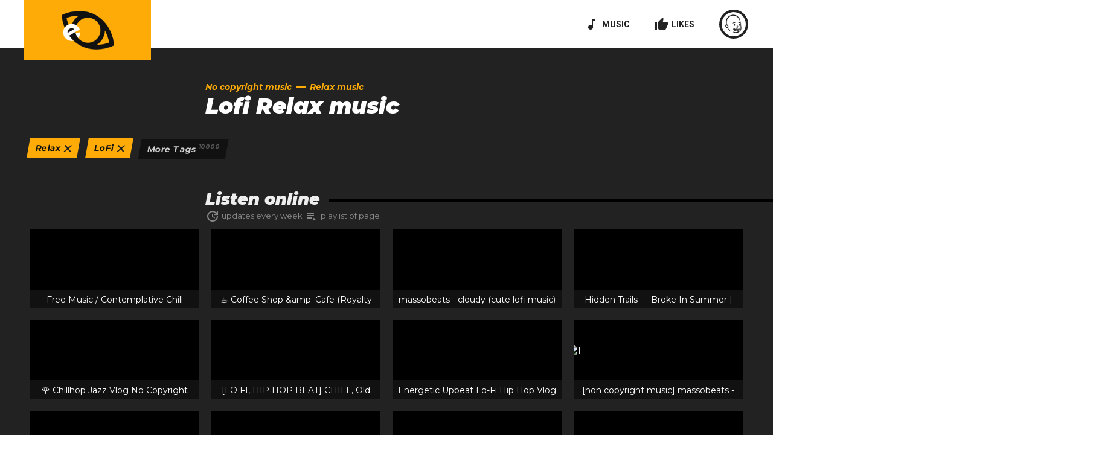

--- FILE ---
content_type: text/html; charset=utf-8
request_url: https://eproves.com/relax-no-copyright-music/lofi/
body_size: 9118
content:
<!DOCTYPE html>
<html lang="en">
<head itemscope itemtype="http://schema.org/WPHeader">
    <meta charset="utf-8" />
    <meta name="viewport" content="width=device-width, initial-scale=1.0, maximum-scale=1.0, user-scalable=no">
    
    <title itemprop="headline">Lofi Relax music &#x2B; 461 Songs For Video 2026 &#x1F3B5;</title>
    <meta itemprop="description" name="description" content="461 songs for free of the ganre &quot;Lofi Relax music&quot; for videos on YouTube. Also you can download music from Top  best no copyright music">
    <meta itemprop="keywords" name="keywords" content="check music for copyright, copyright songs, find out music license, youtube music license, songs for videos on youtube">
    <meta property="og:title" content="Lofi Relax music &#x2B; 461 Songs For Video 2026 &#x1F3B5;" />
    <meta property="og:type" content="website" />
    <meta property="og:description" content="461 songs for free of the ganre &quot;Lofi Relax music&quot; for videos on YouTube. Also you can download music from Top  best no copyright music" />
    <meta property="og:url" content="https://eproves.com/relax-no-copyright-music/lofi/" />
    <meta property="og:image" content="https://eproves.com/images/blog/preview/no_copyright_music.jpg" />
<link rel="canonical" href="https://eproves.com/lofi-no-copyright-music/relax/" />
    <link rel="stylesheet" type="text/css" href="/styles/style.css?v=28">    

    <link rel="preload" as="image" href="/images/icons/logotype.webp" />
    <link rel="preload" as="image" href="/images/icons/preloader_image.png" />    
    <!-- Global site tag (gtag.js) - Google Analytics -->
    <script async src="https://www.googletagmanager.com/gtag/js?id=G-K4HVC6P0YT"></script>
    <script>
        window.dataLayer = window.dataLayer || [];
        function gtag() { dataLayer.push(arguments); }
        gtag('js', new Date());

        gtag('config', 'G-K4HVC6P0YT');
    </script>
    <!---->
    <script src="https://ajax.googleapis.com/ajax/libs/jquery/3.6.0/jquery.min.js"></script>
</head>
<body>
    <div class="preloader">
        <div class="preloader__wrap">
            <img src="/images/icons/preloader_image.png" class="preloader__image" alt="eProves launching">
            <div class="preloader__progressbar"></div>
            <div class="preloader__background"></div>
        </div>
    </div>
    <header id="header" style="position: fixed; top: 0; left: 0; right: 0">
        <div class="header__box wrap">
            <a class="header__logo" href="/">
                <img src="/images/icons/logotype.webp" alt="check music for copyright" />
            </a>
<nav class="header__nav">
    <div class="nav__user">
        <a href="/no-copyright-music/" class="menu__link">
            <span class="material-icons">music_note</span> MUSIC
        </a>
            <a href="/studio/likes/" class="menu__link">
                <span class="material-icons">thumb_up</span> LIKES
            </a>
        <a href="/login/getemailkey/" class="progress__circle menu__nav_character user__unlogged" data-current="0" data-limit="4">
            <div class="circle circle__left"></div>
            <div class="circle circle__right"></div>
        </a>
    </div>
</nav>        </div>
    </header>
    <main>
    <div class="music-content dark-theme">
        <div class="music-content__box wrap" itemscope itemtype="https://schema.org/MusicPlaylist">
            <div class="content-wrap">
                    <ul class="breadcrumbs" itemscope itemtype="https://schema.org/BreadcrumbList">
                            <li itemprop="itemListElement" itemscope itemtype="https://schema.org/ListItem">
                                <a href="/no-copyright-music/" itemscope itemtype="https://schema.org/WebPage" itemprop="item" itemid="/no-copyright-music/">
                                    <span itemprop="name">No copyright music</span>
                                </a>
                                <meta itemprop="position" content="1" />
                            </li>
                                <li itemprop="itemListElement" itemscope itemtype="https://schema.org/ListItem">
                                    <a href="/relax-no-copyright-music/" itemscope itemtype="https://schema.org/WebPage" itemprop="item" itemid="/relax-no-copyright-music/">
                                        <span itemprop="name">Relax music</span>
                                    </a>
                                    <meta itemprop="position" content="2" />
                                </li>
                    </ul>
                <h1 itemprop="name">
                    Lofi Relax music
                </h1>
                <meta itemprop="numTracks" content="40" />
            </div>
            <ul id="Tags" class="tags__list">
        <li class="tags__list_item current__item"><a href="/lofi-no-copyright-music/">Relax</a></li>
            <li class="tags__list_item current__item"><a href="/relax-no-copyright-music/">LoFi</a></li>
        <li class="tags__list_item scroll-to-all-tags"><a href="#AllTags">More tags <span class="tags__item_count">10000</span></a></li>
</ul>

<div class="content-wrap">
    <h2><span class="caption">Listen online</span></h2>
    <span class="update__list">
        <span class="material-icons">update</span>
        <time class="update__list_time" itemprop="dateModified" content="2024-04-08" datetime="2024-04-08">updates every week</time>
    </span>
    <span class="update__list">
        <span class="material-icons">playlist_play</span>
        <span class="update__list_time">playlist of page</span>
    </span>
</div>
<div class="music__list response__content">
            <div class="music__list_item" data-youtube-id="ahciPO0ef-o" itemprop="track" itemscope itemtype="https://schema.org/MusicRecording">
                <div class="background-image-fit">
                        <span class="replace-to-image" data-src="https://img.youtube.com/vi/ahciPO0ef-o/mq3.jpg" data-alt=""></span>
                </div>
                <span class="music__name" itemprop="name">Free Music / &#x421;ontemplative Chill Background Music For Videos / Dunes</span>
            </div>
            <div class="music__list_item" data-youtube-id="w9eM4eaZjtg" itemprop="track" itemscope itemtype="https://schema.org/MusicRecording">
                <div class="background-image-fit">
                        <span class="replace-to-image" data-src="https://img.youtube.com/vi/w9eM4eaZjtg/mq3.jpg" data-alt=""></span>
                </div>
                <span class="music__name" itemprop="name">&#x2615;&#xFE0F; Coffee Shop &amp;amp; Cafe (Royalty Free Music) - &amp;quot;METEORITES&amp;quot; by Purrple Cat &#x1F1FA;&#x1F1F8;</span>
            </div>
            <div class="music__list_item" data-youtube-id="MXa9TAo0Bs4" itemprop="track" itemscope itemtype="https://schema.org/MusicRecording">
                <div class="background-image-fit">
                        <span class="replace-to-image" data-src="https://img.youtube.com/vi/MXa9TAo0Bs4/mq3.jpg" data-alt=""></span>
                </div>
                <span class="music__name" itemprop="name">massobeats - cloudy (cute lofi music)</span>
            </div>
            <div class="music__list_item" data-youtube-id="uE0x36kGX5s" itemprop="track" itemscope itemtype="https://schema.org/MusicRecording">
                <div class="background-image-fit">
                        <span class="replace-to-image" data-src="https://img.youtube.com/vi/uE0x36kGX5s/mq3.jpg" data-alt=""></span>
                </div>
                <span class="music__name" itemprop="name">Hidden Trails &#x2014; Broke In Summer | Free Background Music | Audio Library Release</span>
            </div>
            <div class="music__list_item" data-youtube-id="JN8E3W70CIQ" itemprop="track" itemscope itemtype="https://schema.org/MusicRecording">
                <div class="background-image-fit">
                        <span class="replace-to-image" data-src="https://img.youtube.com/vi/JN8E3W70CIQ/mq3.jpg" data-alt=""></span>
                </div>
                <span class="music__name" itemprop="name">&#x1F339; Chillhop Jazz Vlog No Copyright Free Mellow Retro Vibes Background Music | Love by Amine Maxwell</span>
            </div>
            <div class="music__list_item" data-youtube-id="miQES_ALoeI" itemprop="track" itemscope itemtype="https://schema.org/MusicRecording">
                <div class="background-image-fit">
                        <span class="replace-to-image" data-src="https://img.youtube.com/vi/miQES_ALoeI/mq3.jpg" data-alt=""></span>
                </div>
                <span class="music__name" itemprop="name">[LO FI, HIP HOP BEAT] CHILL, Old School [No Copyright Sound] [FREE USE MUSIC] Ghostrifter Official</span>
            </div>
            <div class="music__list_item" data-youtube-id="J3h3Zlf7Mbo" itemprop="track" itemscope itemtype="https://schema.org/MusicRecording">
                <div class="background-image-fit">
                        <span class="replace-to-image" data-src="https://img.youtube.com/vi/J3h3Zlf7Mbo/mq3.jpg" data-alt=""></span>
                </div>
                <span class="music__name" itemprop="name">Energetic Upbeat Lo-Fi Hip Hop Vlog by Alex-Productions (No Copyright Music) / Fresh</span>
            </div>
            <div class="music__list_item" data-youtube-id="QZ1Udpcu9tg" itemprop="track" itemscope itemtype="https://schema.org/MusicRecording">
                <div class="background-image-fit">
                        <img src="https://img.youtube.com/vi/QZ1Udpcu9tg/mqdefault.jpg" alt="1" />
                </div>
                <span class="music__name" itemprop="name">[non copyright music] massobeats - bloom (lofi aesthetic music)</span>
            </div>
            <div class="music__list_item" data-youtube-id="pIwkEUKlDSk" itemprop="track" itemscope itemtype="https://schema.org/MusicRecording">
                <div class="background-image-fit">
                        <span class="replace-to-image" data-src="https://img.youtube.com/vi/pIwkEUKlDSk/mq3.jpg" data-alt=""></span>
                </div>
                <span class="music__name" itemprop="name">Tea by Alex-Productions [ Lo-Fi / Hip-Hop / Chill-Hop / Jazz-Hop ] | free-stock-music.com</span>
            </div>
            <div class="music__list_item" data-youtube-id="-BfSmZajrmo" itemprop="track" itemscope itemtype="https://schema.org/MusicRecording">
                <div class="background-image-fit">
                        <span class="replace-to-image" data-src="https://img.youtube.com/vi/-BfSmZajrmo/mq3.jpg" data-alt=""></span>
                </div>
                <span class="music__name" itemprop="name">Danny Evo - Fading Memories [Bass Rebels] Chill Vlog Music No Copyright</span>
            </div>
            <div class="music__list_item" data-youtube-id="mCEfIWbWGBo" itemprop="track" itemscope itemtype="https://schema.org/MusicRecording">
                <div class="background-image-fit">
                        <span class="replace-to-image" data-src="https://img.youtube.com/vi/mCEfIWbWGBo/mq3.jpg" data-alt=""></span>
                </div>
                <span class="music__name" itemprop="name">Fashion Relaxing Dreamy VLOG Lo-Fi by Unfeel [No Copyright Music] / Beach</span>
            </div>
            <div class="music__list_item" data-youtube-id="SFEUhiThxk8" itemprop="track" itemscope itemtype="https://schema.org/MusicRecording">
                <div class="background-image-fit">
                        <span class="replace-to-image" data-src="https://img.youtube.com/vi/SFEUhiThxk8/mq3.jpg" data-alt=""></span>
                </div>
                <span class="music__name" itemprop="name">Dreamy Inspiring Travel VLOG RnB Soul Lo-Fi by Unfeel [No Copyright Music] / Fuji</span>
            </div>
            <div class="music__list_item" data-youtube-id="m_zL9pPRDmU" itemprop="track" itemscope itemtype="https://schema.org/MusicRecording">
                <div class="background-image-fit">
                        <span class="replace-to-image" data-src="https://img.youtube.com/vi/m_zL9pPRDmU/mq3.jpg" data-alt=""></span>
                </div>
                <span class="music__name" itemprop="name">Calm Fashion Romantic Dreamy VLOG Hip Hop Lo-Fi by Unfeel [No Copyright Music] / Beach</span>
            </div>
            <div class="music__list_item" data-youtube-id="paZqOOXzifU" itemprop="track" itemscope itemtype="https://schema.org/MusicRecording">
                <div class="background-image-fit">
                        <span class="replace-to-image" data-src="https://img.youtube.com/vi/paZqOOXzifU/mq3.jpg" data-alt=""></span>
                </div>
                <span class="music__name" itemprop="name">(No Copyright Music) Organic Chill Lo Fi [Study Beat] by MokkaMusic / Past Simple</span>
            </div>
            <div class="music__list_item" data-youtube-id="hOlIrw9Wx7Q" itemprop="track" itemscope itemtype="https://schema.org/MusicRecording">
                <div class="background-image-fit">
                        <span class="replace-to-image" data-src="https://img.youtube.com/vi/hOlIrw9Wx7Q/mq3.jpg" data-alt=""></span>
                </div>
                <span class="music__name" itemprop="name">(No Copyright Music) Chill Lo-Fi Study Beat [with Blues Guitar] by MokkaMusic / Panda&amp;#39;s Dream</span>
            </div>
            <div class="music__list_item" data-youtube-id="saNSLwgRkrw" itemprop="track" itemscope itemtype="https://schema.org/MusicRecording">
                <div class="background-image-fit">
                        <img src="https://img.youtube.com/vi/saNSLwgRkrw/mqdefault.jpg" alt="1" />
                </div>
                <span class="music__name" itemprop="name">Vlog Lo-Fi Chill by Infraction [No Copyright Music] / Serotonin</span>
            </div>
            <div class="music__list_item" data-youtube-id="BhWZnQAj6NQ" itemprop="track" itemscope itemtype="https://schema.org/MusicRecording">
                <div class="background-image-fit">
                        <span class="replace-to-image" data-src="https://img.youtube.com/vi/BhWZnQAj6NQ/mq3.jpg" data-alt=""></span>
                </div>
                <span class="music__name" itemprop="name">&#x1F490; Aesthetic Piano Lofi No Copyright Enchanting Background Music | Little Voices by Amine Maxwell</span>
            </div>
            <div class="music__list_item" data-youtube-id="RUWKkN7Gq1M" itemprop="track" itemscope itemtype="https://schema.org/MusicRecording">
                <div class="background-image-fit">
                        <span class="replace-to-image" data-src="https://img.youtube.com/vi/RUWKkN7Gq1M/mq3.jpg" data-alt=""></span>
                </div>
                <span class="music__name" itemprop="name">&#x1F343; Chill (Royalty Free Music) - &amp;quot;4AM&amp;quot; by @KaizanBlu &#x1F1EC;&#x1F1E7;</span>
            </div>
            <div class="music__list_item" data-youtube-id="5Mg4uc81Rjo" itemprop="track" itemscope itemtype="https://schema.org/MusicRecording">
                <div class="background-image-fit">
                        <span class="replace-to-image" data-src="https://img.youtube.com/vi/5Mg4uc81Rjo/mq3.jpg" data-alt=""></span>
                </div>
                <span class="music__name" itemprop="name">LiQWYD - Coral</span>
            </div>
            <div class="music__list_item" data-youtube-id="D7JJv9AyX-0" itemprop="track" itemscope itemtype="https://schema.org/MusicRecording">
                <div class="background-image-fit">
                        <span class="replace-to-image" data-src="https://img.youtube.com/vi/D7JJv9AyX-0/mq3.jpg" data-alt=""></span>
                </div>
                <span class="music__name" itemprop="name">(FREE) Chill Lofi Hip Hop Beat - Another Day (prod. AHOAMI)</span>
            </div>
            <div class="music__list_item" data-youtube-id="S-dx-E-BTsA" itemprop="track" itemscope itemtype="https://schema.org/MusicRecording">
                <div class="background-image-fit">
                        <span class="replace-to-image" data-src="https://img.youtube.com/vi/S-dx-E-BTsA/mq3.jpg" data-alt=""></span>
                </div>
                <span class="music__name" itemprop="name">VonnBoyd - Lush</span>
            </div>
            <div class="music__list_item" data-youtube-id="Nz5R7fY_uDQ" itemprop="track" itemscope itemtype="https://schema.org/MusicRecording">
                <div class="background-image-fit">
                        <span class="replace-to-image" data-src="https://img.youtube.com/vi/Nz5R7fY_uDQ/mq3.jpg" data-alt=""></span>
                </div>
                <span class="music__name" itemprop="name">Seafarer &amp;amp; Wandr - Consolation</span>
            </div>
            <div class="music__list_item" data-youtube-id="pocRPwTor-A" itemprop="track" itemscope itemtype="https://schema.org/MusicRecording">
                <div class="background-image-fit">
                        <span class="replace-to-image" data-src="https://img.youtube.com/vi/pocRPwTor-A/mq3.jpg" data-alt=""></span>
                </div>
                <span class="music__name" itemprop="name">(FREE) Lofi Hip Hop Beat - My Street (prod. AHOAMI)</span>
            </div>
            <div class="music__list_item" data-youtube-id="amsKSC69suk" itemprop="track" itemscope itemtype="https://schema.org/MusicRecording">
                <div class="background-image-fit">
                        <img src="https://img.youtube.com/vi/amsKSC69suk/mqdefault.jpg" alt="1" />
                </div>
                <span class="music__name" itemprop="name">Classical Sad, Nostalgic Piano [CINEMATIC NO COPYRIGHT]  [FREE USE MUSIC] Scott Buckley - Midvinter</span>
            </div>
            <div class="music__list_item" data-youtube-id="ObAcg1k25YI" itemprop="track" itemscope itemtype="https://schema.org/MusicRecording">
                <div class="background-image-fit">
                        <span class="replace-to-image" data-src="https://img.youtube.com/vi/ObAcg1k25YI/mq3.jpg" data-alt=""></span>
                </div>
                <span class="music__name" itemprop="name">Home &#x2014; Another Kid | Free Background Music | Audio Library Release</span>
            </div>
            <div class="music__list_item" data-youtube-id="MTNPhR1xlmc" itemprop="track" itemscope itemtype="https://schema.org/MusicRecording">
                <div class="background-image-fit">
                        <span class="replace-to-image" data-src="https://img.youtube.com/vi/MTNPhR1xlmc/mq3.jpg" data-alt=""></span>
                </div>
                <span class="music__name" itemprop="name">Perspective &#x2014; IVAAVI | Free Background Music | Audio Library Release</span>
            </div>
            <div class="music__list_item" data-youtube-id="90zJPjYF0gw" itemprop="track" itemscope itemtype="https://schema.org/MusicRecording">
                <div class="background-image-fit">
                        <span class="replace-to-image" data-src="https://img.youtube.com/vi/90zJPjYF0gw/mq3.jpg" data-alt=""></span>
                </div>
                <span class="music__name" itemprop="name">Winter Story (Songe) by Aila Scott [ Cinematic / Ambient ] | free-stock-music.com</span>
            </div>
            <div class="music__list_item" data-youtube-id="7QF-lAaclAo" itemprop="track" itemscope itemtype="https://schema.org/MusicRecording">
                <div class="background-image-fit">
                        <span class="replace-to-image" data-src="https://img.youtube.com/vi/7QF-lAaclAo/mq3.jpg" data-alt=""></span>
                </div>
                <span class="music__name" itemprop="name">Technology Calm lo-fi by OddVision, Infraction [No Copyright Music] / Seasons</span>
            </div>
            <div class="music__list_item" data-youtube-id="RL5W9lN7GvI" itemprop="track" itemscope itemtype="https://schema.org/MusicRecording">
                <div class="background-image-fit">
                        <span class="replace-to-image" data-src="https://img.youtube.com/vi/RL5W9lN7GvI/mq3.jpg" data-alt=""></span>
                </div>
                <span class="music__name" itemprop="name">Dreamy Soft Relaxing Lo-Fi Hip Hip by Alex-Productions (No Copyright Music) Free Music | Galaxy</span>
            </div>
            <div class="music__list_item" data-youtube-id="CjVq_Bzv5_c" itemprop="track" itemscope itemtype="https://schema.org/MusicRecording">
                <div class="background-image-fit">
                        <span class="replace-to-image" data-src="https://img.youtube.com/vi/CjVq_Bzv5_c/mq3.jpg" data-alt=""></span>
                </div>
                <span class="music__name" itemprop="name">&#x1F3C4; Upbeat Funky No Copyright Free Cool &amp;amp; Bright Hip Hop Background Music for Vlog | Kindness by Aylex</span>
            </div>
            <div class="music__list_item" data-youtube-id="Km1IHV4fWwc" itemprop="track" itemscope itemtype="https://schema.org/MusicRecording">
                <div class="background-image-fit">
                        <span class="replace-to-image" data-src="https://img.youtube.com/vi/Km1IHV4fWwc/mq3.jpg" data-alt=""></span>
                </div>
                <span class="music__name" itemprop="name">Heart Of The Ocean by Purrple Cat [ Lo-Fi / Hip-Hop / Chill-Hop / Downtempo ] | free-stock-music.com</span>
            </div>
            <div class="music__list_item" data-youtube-id="wUPcrfmel0E" itemprop="track" itemscope itemtype="https://schema.org/MusicRecording">
                <div class="background-image-fit">
                        <img src="https://img.youtube.com/vi/wUPcrfmel0E/mqdefault.jpg" alt="1" />
                </div>
                <span class="music__name" itemprop="name">&#x1F494; Pop &amp;amp; Trap (Royalty Free Music) - &amp;quot;BOUND TO BREAK&amp;quot; by XINCLAIR &#x1F1FA;&#x1F1F8;</span>
            </div>
            <div class="music__list_item" data-youtube-id="HGMQbVfYVmI" itemprop="track" itemscope itemtype="https://schema.org/MusicRecording">
                <div class="background-image-fit">
                        <span class="replace-to-image" data-src="https://img.youtube.com/vi/HGMQbVfYVmI/mq3.jpg" data-alt=""></span>
                </div>
                <span class="music__name" itemprop="name">[non copyright music] massobeats - honey jam (lofi aesthetic music)</span>
            </div>
            <div class="music__list_item" data-youtube-id="R0wq3ZtAuJ4" itemprop="track" itemscope itemtype="https://schema.org/MusicRecording">
                <div class="background-image-fit">
                        <span class="replace-to-image" data-src="https://img.youtube.com/vi/R0wq3ZtAuJ4/mq3.jpg" data-alt=""></span>
                </div>
                <span class="music__name" itemprop="name">LAKEY INSPIRED - In My Clouds (Vlog No Copyright Music)</span>
            </div>
            <div class="music__list_item" data-youtube-id="shdnsCcLNIA" itemprop="track" itemscope itemtype="https://schema.org/MusicRecording">
                <div class="background-image-fit">
                        <span class="replace-to-image" data-src="https://img.youtube.com/vi/shdnsCcLNIA/mq3.jpg" data-alt=""></span>
                </div>
                <span class="music__name" itemprop="name">Kerusu - Drifting in Silence</span>
            </div>
            <div class="music__list_item" data-youtube-id="G2dyWfDOrTg" itemprop="track" itemscope itemtype="https://schema.org/MusicRecording">
                <div class="background-image-fit">
                        <span class="replace-to-image" data-src="https://img.youtube.com/vi/G2dyWfDOrTg/mq3.jpg" data-alt=""></span>
                </div>
                <span class="music__name" itemprop="name">&#x1F617; Mellow Beat Instrumental Chill Light Free Background Music with No Copyright | Imagine by Lukrembo</span>
            </div>
            <div class="music__list_item" data-youtube-id="Xos5NZpUORg" itemprop="track" itemscope itemtype="https://schema.org/MusicRecording">
                <div class="background-image-fit">
                        <span class="replace-to-image" data-src="https://img.youtube.com/vi/Xos5NZpUORg/mq3.jpg" data-alt=""></span>
                </div>
                <span class="music__name" itemprop="name">&#x1F6C0; Soothing &amp;amp; Lofi (Royalty Free Music) - &amp;quot;DAYDREAM&amp;quot; by @KaizanBlu &#x1F1EC;&#x1F1E7;</span>
            </div>
            <div class="music__list_item" data-youtube-id="k4GHEd2qdiA" itemprop="track" itemscope itemtype="https://schema.org/MusicRecording">
                <div class="background-image-fit">
                        <span class="replace-to-image" data-src="https://img.youtube.com/vi/k4GHEd2qdiA/mq3.jpg" data-alt=""></span>
                </div>
                <span class="music__name" itemprop="name">(FREE) Lofi Type Beat - Late Evening (prod. AHOAMI)</span>
            </div>
            <div class="music__list_item" data-youtube-id="7ND7RxcpnjQ" itemprop="track" itemscope itemtype="https://schema.org/MusicRecording">
                <div class="background-image-fit">
                        <span class="replace-to-image" data-src="https://img.youtube.com/vi/7ND7RxcpnjQ/mq3.jpg" data-alt=""></span>
                </div>
                <span class="music__name" itemprop="name">&#x1F915; Emotional &amp;amp; Sad (Royalty Free Music) - &amp;quot;TOGETHER&amp;quot; by @rexlambomusic &#x1F1F7;&#x1F1FA;</span>
            </div>
            <div class="music__list_item" data-youtube-id="YIAwZYXyczo" itemprop="track" itemscope itemtype="https://schema.org/MusicRecording">
                <div class="background-image-fit">
                        <img src="https://img.youtube.com/vi/YIAwZYXyczo/mqdefault.jpg" alt="1" />
                </div>
                <span class="music__name" itemprop="name">&#x1F6A7; Chill &amp;amp; Hip Hop (Royalty Free Music) - &amp;quot;CLOSER&amp;quot; by @KaizanBlu &#x1F1EC;&#x1F1E7;</span>
            </div>
            <div class="music__list_item" data-youtube-id="F3x19gQ6XR0" itemprop="track" itemscope itemtype="https://schema.org/MusicRecording">
                <div class="background-image-fit">
                        <span class="replace-to-image" data-src="https://img.youtube.com/vi/F3x19gQ6XR0/mq3.jpg" data-alt=""></span>
                </div>
                <span class="music__name" itemprop="name">&#x2744;&#xFE0F; Aesthetic Lofi Piano Beat No Copyright Free Soft Winter Background Vlog Music | Creamy by Aylex</span>
            </div>
            <div class="music__list_item" data-youtube-id="3EW4LEPQnMQ" itemprop="track" itemscope itemtype="https://schema.org/MusicRecording">
                <div class="background-image-fit">
                        <span class="replace-to-image" data-src="https://img.youtube.com/vi/3EW4LEPQnMQ/mq3.jpg" data-alt=""></span>
                </div>
                <span class="music__name" itemprop="name">Danny Evo - Tis The Season [Bass Rebels] &#x1F385; Christmas Background Music No Copyright &#x1F384;&#x1F3B5;</span>
            </div>
            <div class="music__list_item" data-youtube-id="rg2MGsgaA58" itemprop="track" itemscope itemtype="https://schema.org/MusicRecording">
                <div class="background-image-fit">
                        <span class="replace-to-image" data-src="https://img.youtube.com/vi/rg2MGsgaA58/mq3.jpg" data-alt=""></span>
                </div>
                <span class="music__name" itemprop="name">Onycs - Timeless</span>
            </div>
            <div class="music__list_item" data-youtube-id="Fga-yAFZBns" itemprop="track" itemscope itemtype="https://schema.org/MusicRecording">
                <div class="background-image-fit">
                        <span class="replace-to-image" data-src="https://img.youtube.com/vi/Fga-yAFZBns/mq3.jpg" data-alt=""></span>
                </div>
                <span class="music__name" itemprop="name">Fashion Calm Technology by Infraction [No Copyright Music] / Magazines</span>
            </div>
            <div class="music__list_item" data-youtube-id="IDXDsShwL8U" itemprop="track" itemscope itemtype="https://schema.org/MusicRecording">
                <div class="background-image-fit">
                        <span class="replace-to-image" data-src="https://img.youtube.com/vi/IDXDsShwL8U/mq3.jpg" data-alt=""></span>
                </div>
                <span class="music__name" itemprop="name">Boom Bap Flick</span>
            </div>
            <div class="music__list_item" data-youtube-id="ag0XxmrX-ic" itemprop="track" itemscope itemtype="https://schema.org/MusicRecording">
                <div class="background-image-fit">
                        <span class="replace-to-image" data-src="https://img.youtube.com/vi/ag0XxmrX-ic/mq3.jpg" data-alt=""></span>
                </div>
                <span class="music__name" itemprop="name">(No Copyright Music) Modern Hip Hop Beat [Stylish Music] by MokkaMusic feat. ROBOHORSE / Tropics</span>
            </div>
            <div class="music__list_item" data-youtube-id="K99EqnqdATI" itemprop="track" itemscope itemtype="https://schema.org/MusicRecording">
                <div class="background-image-fit">
                        <span class="replace-to-image" data-src="https://img.youtube.com/vi/K99EqnqdATI/mq3.jpg" data-alt=""></span>
                </div>
                <span class="music__name" itemprop="name">&#x1F3A7; Calm Chill Downtempo Beat No Copyright Free Relaxing Soft Background Music | Comfortable by Pufino</span>
            </div>
            <div class="music__list_item" data-youtube-id="L0uO3hPl044" itemprop="track" itemscope itemtype="https://schema.org/MusicRecording">
                <div class="background-image-fit">
                        <img src="https://img.youtube.com/vi/L0uO3hPl044/mqdefault.jpg" alt="1" />
                </div>
                <span class="music__name" itemprop="name">Japanese Lo-Fi Fashion by Infraction [No Copyright Music] / Morning Vibes</span>
            </div>
            <div class="music__list_item" data-youtube-id="0rCWYVr2zFc" itemprop="track" itemscope itemtype="https://schema.org/MusicRecording">
                <div class="background-image-fit">
                        <span class="replace-to-image" data-src="https://img.youtube.com/vi/0rCWYVr2zFc/mq3.jpg" data-alt=""></span>
                </div>
                <span class="music__name" itemprop="name">galpe - Sleepless Nights</span>
            </div>
            <div class="music__list_item" data-youtube-id="v-Guv9B8MbE" itemprop="track" itemscope itemtype="https://schema.org/MusicRecording">
                <div class="background-image-fit">
                        <span class="replace-to-image" data-src="https://img.youtube.com/vi/v-Guv9B8MbE/mq3.jpg" data-alt=""></span>
                </div>
                <span class="music__name" itemprop="name">&#x1F6CD; Funky Upbeat No Copyright Cool Intro Background Music for Fashion Video | City Lights by Aylex</span>
            </div>
            <div class="music__list_item" data-youtube-id="Ru10_nXyWlM" itemprop="track" itemscope itemtype="https://schema.org/MusicRecording">
                <div class="background-image-fit">
                        <span class="replace-to-image" data-src="https://img.youtube.com/vi/Ru10_nXyWlM/mq3.jpg" data-alt=""></span>
                </div>
                <span class="music__name" itemprop="name">Bad Snacks - Take It Easy</span>
            </div>
            <div class="music__list_item" data-youtube-id="kqZCsH8EKGI" itemprop="track" itemscope itemtype="https://schema.org/MusicRecording">
                <div class="background-image-fit">
                        <span class="replace-to-image" data-src="https://img.youtube.com/vi/kqZCsH8EKGI/mq3.jpg" data-alt=""></span>
                </div>
                <span class="music__name" itemprop="name">Long Journey &#x2014; Zackross | Free Background Music | Audio Library Release</span>
            </div>
            <div class="music__list_item" data-youtube-id="aQ5-FWT4dEU" itemprop="track" itemscope itemtype="https://schema.org/MusicRecording">
                <div class="background-image-fit">
                        <span class="replace-to-image" data-src="https://img.youtube.com/vi/aQ5-FWT4dEU/mq3.jpg" data-alt=""></span>
                </div>
                <span class="music__name" itemprop="name">Danny Evo - One Wish [Bass Rebels] No Copyright Christmas Music Instrumental</span>
            </div>
            <div class="music__list_item" data-youtube-id="bxrB9Ve3FWQ" itemprop="track" itemscope itemtype="https://schema.org/MusicRecording">
                <div class="background-image-fit">
                        <span class="replace-to-image" data-src="https://img.youtube.com/vi/bxrB9Ve3FWQ/mq3.jpg" data-alt=""></span>
                </div>
                <span class="music__name" itemprop="name">Danny Evo - Liberation [Bass Rebels] Lofi Music Copyright Free Chillhop 2022</span>
            </div>
            <div class="music__list_item" data-youtube-id="_gc4Vs6QpoY" itemprop="track" itemscope itemtype="https://schema.org/MusicRecording">
                <div class="background-image-fit">
                        <span class="replace-to-image" data-src="https://img.youtube.com/vi/_gc4Vs6QpoY/mq3.jpg" data-alt=""></span>
                </div>
                <span class="music__name" itemprop="name">Skycrappers &#x2013; VDGL (No Copyright Music)</span>
            </div>
            <div class="music__list_item" data-youtube-id="mRu76l7C7QA" itemprop="track" itemscope itemtype="https://schema.org/MusicRecording">
                <div class="background-image-fit">
                        <img src="https://img.youtube.com/vi/mRu76l7C7QA/mqdefault.jpg" alt="1" />
                </div>
                <span class="music__name" itemprop="name">Devon Church - The Wish</span>
            </div>
            <div class="music__list_item" data-youtube-id="ucEOyRVH08s" itemprop="track" itemscope itemtype="https://schema.org/MusicRecording">
                <div class="background-image-fit">
                        <span class="replace-to-image" data-src="https://img.youtube.com/vi/ucEOyRVH08s/mq3.jpg" data-alt=""></span>
                </div>
                <span class="music__name" itemprop="name">GIRL by Alex-Productions [ Lo-Fi / Hip-Hop / Chill-Out / Chill-Hop ] | free-stock-music.com</span>
            </div>
            <div class="music__list_item" data-youtube-id="KN209Zxhd88" itemprop="track" itemscope itemtype="https://schema.org/MusicRecording">
                <div class="background-image-fit">
                        <span class="replace-to-image" data-src="https://img.youtube.com/vi/KN209Zxhd88/mq3.jpg" data-alt=""></span>
                </div>
                <span class="music__name" itemprop="name">Skylines by Alex-Productions</span>
            </div>
            <div class="music__list_item" data-youtube-id="qserI-3_0Bg" itemprop="track" itemscope itemtype="https://schema.org/MusicRecording">
                <div class="background-image-fit">
                        <span class="replace-to-image" data-src="https://img.youtube.com/vi/qserI-3_0Bg/mq3.jpg" data-alt=""></span>
                </div>
                <span class="music__name" itemprop="name">&#x1F320; Hip Hop Jazz Beat No Copyright Free Chill Lofi Background Vlog Music | Life is Beautiful by Aylex</span>
            </div>
            <div class="music__list_item" data-youtube-id="eu1BaKCTc_M" itemprop="track" itemscope itemtype="https://schema.org/MusicRecording">
                <div class="background-image-fit">
                        <span class="replace-to-image" data-src="https://img.youtube.com/vi/eu1BaKCTc_M/mq3.jpg" data-alt=""></span>
                </div>
                <span class="music__name" itemprop="name">Lo-Fi Hip Hop by Alex-Productions ( No Copyright Music ) | Free Lo-Fi Music | Lines |</span>
            </div>
            <div class="music__list_item" data-youtube-id="MTPZwY8eC9U" itemprop="track" itemscope itemtype="https://schema.org/MusicRecording">
                <div class="background-image-fit">
                        <span class="replace-to-image" data-src="https://img.youtube.com/vi/MTPZwY8eC9U/mq3.jpg" data-alt=""></span>
                </div>
                <span class="music__name" itemprop="name">&amp;#39;Rainy Days&amp;#39; by Joakim Karud &#x1F1F8;&#x1F1EA; | Chill Vlog Music (No Copyright) &#x1F334;</span>
            </div>
        <form id="MusicListForm" action="/music/musicclicked/" method="post">
            <input type="hidden" name="youtubeId">
            <input type="hidden" name="tag" value="relax">
            <input type="hidden" name="innerTag" value="lofi">
        </form>
    <div class="music__result">
        <div class="youtube__code"></div>
        <div class="search__result search__wrap">
            <div class="search__list">
                <div class="search__list_item">
                    <div class="search__tools">
            <span id="Check" class="search__tools_item material-icons" title="check">verified</span>
            <a href="/pricing/" class="search__tools_item material-icons" title="Like">thumb_up</a>
            <a href="/pricing/" class="search__tools_item material-icons" title="Download">download</a>
        <span id="Report" class="search__tools_item material-icons" title="Report">report_gmailerrorred</span>
        <form id="CheckForm" method="get" action="/">
            <input type="hidden" name="searchBy" value="">
        </form>
</div>

                </div>
            </div>
        </div>
    </div>
</div>
    <ul class="pagination">
            <li class="pagination__item mark">
                <a href="/relax-no-copyright-music/lofi/">11</a>
            </li>
            <li class="pagination__item">
                <a href="/relax-no-copyright-music/lofi/page-10/">10</a>
            </li>
            <li class="pagination__item">
                <a href="/relax-no-copyright-music/lofi/page-9/">9</a>
            </li>
            <li class="pagination__item">
                <a href="/relax-no-copyright-music/lofi/page-8/">8</a>
            </li>
            <li class="pagination__item next">
                <a href="/relax-no-copyright-music/lofi/page-1/">1</a>
            </li>
    </ul>
<ul id="AllTags" class="all-tags">
        <li class="all-tags__item"><a href="/acoustic-no-copyright-music/">Acoustic</a></li>
        <li class="all-tags__item smaller"><a href="/alternative-no-copyright-music/">Alternative</a></li>
        <li class="all-tags__item"><a href="/ambient-no-copyright-music/">Ambient</a></li>
        <li class="all-tags__item"><a href="/anime-no-copyright-music/">Anime</a></li>
        <li class="all-tags__item"><a href="/background-no-copyright-music/">Background</a></li>
        <li class="all-tags__item"><a href="/bass-no-copyright-music/">Bass Boosted</a></li>
        <li class="all-tags__item"><a href="/beats-no-copyright-music/">Beats</a></li>
        <li class="all-tags__item"><a href="/car-no-copyright-music/">Car Music</a></li>
        <li class="all-tags__item smaller"><a href="/chill-no-copyright-music/">Chill</a></li>
        <li class="all-tags__item"><a href="/christmas-no-copyright-music/">Christmas</a></li>
        <li class="all-tags__item"><a href="/cinematic-no-copyright-music/">Cinematic Music</a></li>
        <li class="all-tags__item smaller"><a href="/classical-no-copyright-music/">Classical</a></li>
        <li class="all-tags__item smaller"><a href="/cover-no-copyright-music/">Cover</a></li>
        <li class="all-tags__item"><a href="/cyberpunk-no-copyright-music/">Cyberpunk</a></li>
        <li class="all-tags__item"><a href="/dance-no-copyright-music/">Dance</a></li>
        <li class="all-tags__item"><a href="/house-no-copyright-music/">Deep House</a></li>
        <li class="all-tags__item"><a href="/drum-and-bass-no-copyright-music/">Drum and Bass</a></li>
        <li class="all-tags__item smaller"><a href="/dubstep-no-copyright-music/">Dubstep</a></li>
        <li class="all-tags__item"><a href="/edm-no-copyright-music/">EDM</a></li>
        <li class="all-tags__item"><a href="/epic-no-copyright-music/">Epic</a></li>
        <li class="all-tags__item smaller"><a href="/funk-no-copyright-music/">Funk</a></li>
        <li class="all-tags__item"><a href="/funny-no-copyright-music/">Funny</a></li>
        <li class="all-tags__item smaller"><a href="/future-no-copyright-music/">Future</a></li>
        <li class="all-tags__item"><a href="/gaming-no-copyright-music/">Gaming Music</a></li>
        <li class="all-tags__item"><a href="/hip-hop-no-copyright-music/">Hip Hop</a></li>
        <li class="all-tags__item smaller"><a href="/indie-no-copyright-music/">Indie</a></li>
        <li class="all-tags__item smaller"><a href="/instrumental-no-copyright-music/">Instrumental</a></li>
        <li class="all-tags__item"><a href="/jazz-no-copyright-music/">Jazz</a></li>
        <li class="all-tags__item"><a href="/lofi-no-copyright-music/">LoFi</a></li>
        <li class="all-tags__item smaller"><a href="/love-no-copyright-music/">Love</a></li>
        <li class="all-tags__item smaller"><a href="/meditation-no-copyright-music/">Meditation</a></li>
        <li class="all-tags__item smaller"><a href="/melodic-no-copyright-music/">Melodic</a></li>
        <li class="all-tags__item"><a href="/phonk-no-copyright-music/">Phonk</a></li>
        <li class="all-tags__item smaller"><a href="/piano-no-copyright-music/">Piano</a></li>
        <li class="all-tags__item"><a href="/pop-no-copyright-music/">Popular</a></li>
        <li class="all-tags__item"><a href="/rap-no-copyright-music/">Rap</a></li>
        <li class="all-tags__item"><a href="/relax-no-copyright-music/">Relax</a></li>
        <li class="all-tags__item"><a href="/remix-no-copyright-music/">Remix</a></li>
        <li class="all-tags__item smaller"><a href="/retro-no-copyright-music/">Retro</a></li>
        <li class="all-tags__item smaller"><a href="/rnb-no-copyright-music/">RnB</a></li>
        <li class="all-tags__item"><a href="/rock-no-copyright-music/">Rock</a></li>
        <li class="all-tags__item smaller"><a href="/sad-no-copyright-music/">Sad</a></li>
        <li class="all-tags__item smaller"><a href="/sleep-no-copyright-music/">Sleep</a></li>
        <li class="all-tags__item smaller"><a href="/soul-no-copyright-music/">Soul</a></li>
        <li class="all-tags__item"><a href="/summer-no-copyright-music/">Summer</a></li>
        <li class="all-tags__item smaller"><a href="/techno-no-copyright-music/">Techno</a></li>
        <li class="all-tags__item"><a href="/tik-tok-no-copyright-music/">Tik Tok</a></li>
        <li class="all-tags__item smaller"><a href="/trance-no-copyright-music/">Trance</a></li>
        <li class="all-tags__item"><a href="/trap-no-copyright-music/">Trap</a></li>
        <li class="all-tags__item"><a href="/vlog-no-copyright-music/">Vlog Music</a></li>
        <li class="all-tags__item smaller"><a href="/vocal-no-copyright-music/">Vocal</a></li>
        <li class="all-tags__item"><a href="/workout-no-copyright-music/">Workout Music</a></li>
</ul>

        </div>
    </div>
    <div class="music-content light-theme">
        <div class="music-content__box wrap">
                <script async src="https://pagead2.googlesyndication.com/pagead/js/adsbygoogle.js?client=ca-pub-3606159724637806"
                    crossorigin="anonymous"></script>
                <ins class="adsbygoogle"
                 style="display:block"
                 data-ad-client="ca-pub-3606159724637806"
                 data-ad-slot="8077450930"
                 data-ad-format="auto"
                 data-full-width-responsive="true"></ins>
                <script>
                    (adsbygoogle = window.adsbygoogle || []).push({});
                </script>
            <div class="content-wrap all-pages">
                        <h2>
            <span class="caption">
                <strong>For Video</strong>
            </span>
        </h2>
        <p>
            Are you looking for "Lofi Relax music" to make a cool video-editing for your YouTube channel?
            This page contains a selection of Lofi Relax music 2026 year which includes 461 songs.
            You can use all songs without infringing the copyright, just by checking a license on <a href="/" class="mark" target="_blank">eProves</a>.
        </p>
        <p>
            In addition, you can listen to Lofi Relax music.
            Our service provides an opportunity to check music for copyright for further editing of your vlogs.
            It only takes 10 seconds to find a license for a song and will help you increase your earnings from your youtube video blog.
        </p>
        <h3>
            <span class="caption">
                <strong>Download for free</strong>
            </span>
        </h3>
        <p>
            All Lofi Relax music from the YouTube channel <a href="https://www.youtube.com/c/eProvesMusic" class="mark" target="_blank">eProves Music</a> posted on the Telegram page.
            <a href="https://t.me/corydo_com" class="mark" target="_blank">Best crypto</a>.
            Where you can check cryptocurrency for what is the best right now.
        </p>

                


            </div>            
        </div>
    </div>
</main>
<div id="modalReport" class="modalWindow">
    <div class="modal__title">
        <span class="modalWindow__caption">Report a problem</span>
        <p>If the server sent the wrong answer, let us know about it! Just write what happened and click &quot;Submit&quot;. We&#x27;ll investigate right away.</p>
    </div>
    <div class="modal__form">
        <form id="FeedbackOfMusicList" method="post" action="/tools/feedback/">
            <textarea name="comment" maxlength="1024" placeholder="Write a review about"></textarea>            
            <input type="hidden" name="video_searchBy" />
            <input type="hidden" name="video_href" />
            <input type="hidden" name="video_type" value="1" />            
            <input type="submit" value="SUBMIT" class="button no-attention" />
        </form>
    </div>
    <div class="modal__social">
    <span class="modalWindow__caption">Wishes</span>
    <p>If you want to suggest improvements to the service, write to us on social networks.</p>
    <ul class="social">
        <li class="social__item">
            <div data-link="https://t.me/corydo" class="social__item_telegram"></div>
        </li>
        <li class="social__item">
            <div data-link="mailto:eprovesmusic@gmail.com" class="social__item_email"></div>
        </li>
    </ul>
</div>    
</div>
<div id="overlayReport" class="overlay"></div>

<ul class="menu__nav menu__headless">
    <li class="menu__nav_item nav__account">
        <a href="/login/getemailkey/" class="menu__link">
            <div class="progress__circle menu__nav_character user__unlogged" data-current="0" data-limit="4">
                <div class="circle circle__left"></div>
                <div class="circle circle__right"></div>
            </div>
            <span class="material-icons">account_circle</span>
            <span class="menu__link_caption">STUDIO</span>
        </a>
    </li>
        <li class="menu__nav_item">
            <a href="/studio/likes/" class="menu__link">
                <span class="material-icons">thumb_up</span>
                <span class="menu__link_caption">LIKES</span>
            </a>
        </li>
    <li class="menu__nav_item">
        <a href="/no-copyright-music/" class="menu__link">
            <span class="material-icons">music_note</span>
            <span class="menu__link_caption">MUSIC</span>
        </a>
    </li>
</ul>
    <footer itemscope itemtype="http://schema.org/WPFooter">
        <div class="footer__box wrap">
            <div class="footer__basic">
                <div class="basic__logo">
                    <a href="/">
                        <img src="/images/icons/logotype.webp" class="basic__logo_img" alt="eproves">
                    </a>
                    <span class="basic__copyright">All rights copyrighted 2022 ©</span>
                    <meta itemprop="copyrightYear" content="2022">
                    <meta itemprop="copyrightHolder" content="eProves.com">
                </div>
                <a href="/blog/" class="basic__blog">BLOG</a>
            </div>
            <ul class="language">
                    <li class="language__item lang--current ">
                        <a href="https://eproves.com/relax-no-copyright-music/lofi/" data-lang="en">ENGLISH</a>
                    </li>
                    <li class="language__item  ">
                        <a href="https://eproves.com/ru/relax-no-copyright-music/lofi/" data-lang="ru">&#x420;&#x423;&#x421;&#x421;&#x41A;&#x418;&#x419;</a>
                    </li>
                    <li class="language__item  ">
                        <a href="https://eproves.com/uk/relax-no-copyright-music/lofi/" data-lang="uk">&#x423;&#x41A;&#x420;&#x410;&#x407;&#x41D;&#x421;&#x42C;&#x41A;&#x410;</a>
                    </li>
            </ul>
            <ul class="social">
                <li class="social__item">
                    <a href="https://t.me/corydo_com" rel="nofollow" class="social__item_telegram" target="_blank">TELEGRAM</a>
                </li>
                <li class="social__item">
                    <a href="https://youtube.com/channel/UCEP03xc6cU8zmclLrhWxL0Q?sub_confirmation=1" rel="nofollow" class="social__item_youtube" target="_blank">YOUTUBE</a>
                </li>
                <li class="social__item">
                    <a href="mailto:eprovesmusic@gmail.com" class="social__item_email">EMAIL</a>
                </li>
            </ul>
        </div>
    </footer>
    <!-- JS & CSS files -->
    
    <link rel="stylesheet" type="text/css" href="/styles/music.css?v=28">

    <link href="https://fonts.googleapis.com/css?family=Roboto:700" rel="stylesheet">
    <link href="https://fonts.googleapis.com/css?family=Montserrat:400,400i,700,700i,900,900i" rel="stylesheet">
    <link href="https://fonts.googleapis.com/icon?family=Material+Icons" rel="stylesheet">
    <script src="/js/interface.js?v=43"></script>
</body>
</html>

--- FILE ---
content_type: text/html; charset=utf-8
request_url: https://www.google.com/recaptcha/api2/aframe
body_size: 251
content:
<!DOCTYPE HTML><html><head><meta http-equiv="content-type" content="text/html; charset=UTF-8"></head><body><script nonce="O9urBIjxFuVhWxdROu8Zxg">/** Anti-fraud and anti-abuse applications only. See google.com/recaptcha */ try{var clients={'sodar':'https://pagead2.googlesyndication.com/pagead/sodar?'};window.addEventListener("message",function(a){try{if(a.source===window.parent){var b=JSON.parse(a.data);var c=clients[b['id']];if(c){var d=document.createElement('img');d.src=c+b['params']+'&rc='+(localStorage.getItem("rc::a")?sessionStorage.getItem("rc::b"):"");window.document.body.appendChild(d);sessionStorage.setItem("rc::e",parseInt(sessionStorage.getItem("rc::e")||0)+1);localStorage.setItem("rc::h",'1769190377465');}}}catch(b){}});window.parent.postMessage("_grecaptcha_ready", "*");}catch(b){}</script></body></html>

--- FILE ---
content_type: application/javascript
request_url: https://eproves.com/js/interface.js?v=43
body_size: 7146
content:
$(window).on('load', function() {
    // preloader
    $('.preloader').hide();
    $('#header').css('position', 'relative');
    $('.nav__user .material-icons').addClass('show--icons');

    // hide the feature window
    if ($('.feature__switcher').data('switch') == "hidden") {
        $('.feature > *').hide();
        $('.feature__list_item').hide();
        
        $('.feature__list').show();
        $('.show__always').show();
        $('.feature__switcher').show();
    }
});

$(function () {
    // //#### WARNING WINDOW
    // if (GetCookies('warning') == '1') {
    //     $('#modalWarning').css('display', 'none');
    //     $('#overlayWarning').css('display', 'none');
    // }
    // $('#overlayWarning').on('click', function() {
    //     document.cookie = 'warning=1;path=/;max-age=86400';
    // });

    // //#### SESSION
    // var cookieSession = 'ss';
    // var getFullCookieJSON = document.cookie.match(new RegExp("(?:^|; )"+cookieSession.replace(/([\.$?*|{}\(\)\[\]\\\/\+^])/g, '\\$1') + "=([^;]*)"));
    
    // if (getFullCookieJSON == null) {
    //     // do some code for first time on website

    //     document.cookie = 'ss=1;path=/;max-age='+(365*24*60*60*1000);
    // }

    //#### Feature
    $('.feature__advice_question').on('click', function() {
        $(this).closest('.feature__advice').find('.feature__advice_img').show();
        $('#overlayFeature').show();
    });
    $('.feature__switcher').on('click', function() {
        if ($(this).data('switch') == 'hidden') {
            $(this).data('switch', '');

            $('.feature > *').show();
            $('.feature__list_item').show();
        }
        else {
            $(this).data('switch', 'hidden');

            $('.feature > *').hide();
            $('.feature__list_item').hide();
            
            $('.feature__list').show();
            $('.show__always').show();
            $(this).show();
        }
    });

    //#### Is bid?
    var isBid;
    if ($('meta[name=bid]').length > 0) isBid = true;
    else isBid = false;

    //#### Focus on #SearchBy input
    $('#SearchBy').focus();
    // Focus function
    $('#SearchBy').focus(function() {
        $(this).select();
    });
    // Send form after a paste
    $('#SearchBy').on('paste', function(e) {
        e.preventDefault();
        var data = (e.originalEvent || e).clipboardData.getData('text/plain');
        $(this).val(data);

        $('#SearchForm').trigger('submit');
    });
    
    //#########################################################
    //#### Submit the #SearchForm and Launch loading on checker
    $('#SearchForm').submit(function(e) {
        e.preventDefault();
        var search_by = $('#SearchBy');

        if (search_by.val()) {
            if ((search_by.val().indexOf('http') == 0)) {
                if ((search_by.val().indexOf('https://www.youtube.com/') == -1) && (search_by.val().indexOf('https://youtu.be/') == -1) && (search_by.val().indexOf('https://m.youtube.com/') == -1) && (search_by.val().indexOf('https://music.youtube.com/') == -1) && (search_by.val().indexOf('https://youtube.com/') == -1)) {
                    if (GetLanguage('en')) {
                        search_by.val('').attr('placeholder', 'we only check from youtube');
                    }
                    else if (GetLanguage('ru')) {
                        search_by.val('').attr('placeholder', 'проверяем только с youtube');
                    }
                    else if (GetLanguage('uk')) {
                        search_by.val('').attr('placeholder', 'перевіряємо лише з youtube');
                    }

                    return false;
                }
            }

            $('.search__result').removeClass('hidden');
            $('.search__animation').css('display', 'block');
            $('#SearchForm').unbind('submit').submit();

            if (GetLanguage('en')) {
                $('#SearchSubmit').val('CHECKING').css('cursor', 'not-allowed').attr('disabled', 'disabled');
            }
            else if (GetLanguage('ru')) {
                $('#SearchSubmit').val('ПРОВЕРЯЕМ').css('cursor', 'not-allowed').attr('disabled', 'disabled');
            }
            else if (GetLanguage('uk')) {
                $('#SearchSubmit').val('ПЕРЕВІРЯЄМО').css('cursor', 'not-allowed').attr('disabled', 'disabled');
            }

            $('.first').removeClass('active-block');
            $('.wait').addClass('active-block');

            // Scroll to the #SearchTitle after click to check
            var destination = $('#SearchTitle').offset().top - 30;
            $('html').animate({ scrollTop: destination }, 1000);

            if ($('.search__list').length) {
                $('.search__list_item:not(#share-to-social)').remove();                
            }
            else {
                $('.search__result').append('<div class="search__list"><div class="search__animation"><img src="images/icons/logotype_loading.png" alt="eproves logotype animation"></div></div>');                
            }
            $('.result--hidden').hide();
        }
        else {
            if (GetLanguage('en')) {
                search_by.attr('placeholder', 'enter the title of the song');
            }
            else if (GetLanguage('ru')) {
                search_by.attr('placeholder', 'укажите название песни');
            }
            else if (GetLanguage('uk')) {
                search_by.attr('placeholder', 'вкажіть назву пісні');
            }
        }
    });
    
    //#### Search topics
    $('.topic__list_item').click(function() {        
        var youtubeId = $(this).attr('data-id');

        $('#SearchBy').val('https://www.youtube.com/watch?v=' +youtubeId);
        $('#SearchForm').trigger('submit');
    });

    //#### Toggle the #overlayReport and #modalReport
    var isClickedReport = false;
    $('#Report').click(function() {
        //## refresh input content
        var feedbackForm = $('#FeedbackOfIndex, #FeedbackOfMusicList');
        feedbackForm.find('input[type="submit"]').css('background-color', '#ffab07');
        if (GetLanguage('en')) {
            feedbackForm.find('input[type="submit"]').val('SUBMIT');
        }
        else if (GetLanguage('ru')) {
            feedbackForm.find('input[type="submit"]').val('ОТПРАВИТЬ');
        }
        else if (GetLanguage('uk')) {
            feedbackForm.find('input[type="submit"]').val('ВІДПРАВИТИ');
        }
        feedbackForm.trigger('reset');

        //## show the feedback modal window
        $('#overlayReport').show();
        $('#modalReport').show();
        $(this).css({'box-shadow': '0 0 0 4px #dbbcbc', 'color': '#f44336'});

        if ($('form').is('#FeedbackOfMusicList')) {
            var formFeedbackMusic = $('#FeedbackOfMusicList');

            formFeedbackMusic.find('input[name=video_searchBy]').val(musicItemSongName);
            formFeedbackMusic.find('input[name=video_href]').val(musicItemYouTubeLink);
        }

        isClickedReport = true;
    });
    $('#overlayReport, #overlayAlert, #overlayWarning').click(function() {
        $(this).hide();
        $('.modalWindow').hide();
    });
    $('#overlayFeature').click(function() {
        $(this).hide();
        $('.feature__advice_img').hide();
    });
    $('.modalAlert .button').click(function() {
        $('#overlayAlert').hide();
        $('.modalAlert').hide();
    });
    $('#FeedbackOfIndex input[type=submit], #FeedbackOfMusicList input[type=submit]').click(function(e) {
        e.preventDefault();

        if (GetLanguage('en')) {
            $(this).find('input[type="submit"]').val('SUBMITTED!').css('background-color', '#339933');
        }
        else if (GetLanguage('ru')) {
            $(this).find('input[type="submit"]').val('ОТПРАВЛЕНО!').css('background-color', '#339933');
        }
        else if (GetLanguage('uk')) {
            $(this).find('input[type="submit"]').val('ВІДПРАВЛЕНО!').css('background-color', '#339933');
        }

        // AJAX
        if (isClickedReport) {
            var $form = $('#FeedbackOfIndex, #FeedbackOfMusicList');
                $.ajax({
                    type: $form.attr('method'),
                    url: $form.attr('action'),
                    data: $form.serialize()
                }).done(function() {
                    console.log('success');
                }).fail(function() {
                    console.log('fail');
            });
        } 

        setTimeout(function() {
            $('#modalReport').fadeOut();
            $('#overlayReport').fadeOut();
        }, 1000);
    });


    // ## Lock for Like
    $('.lock__like').click(function() {
        flagLike = 1;

        $('#modalLike').show();
        $('#overlayAlert').show();
    });

    //#### Send data of "Like"
    var flagLike = 0;
    var iframeId = $('#iframeYoutube').attr('data-youtube-id');
    //#### Music to Check
    $('#Check').click(function() {
        $('#CheckForm input[name=searchBy]').val(iframeId);
        $('#CheckForm').submit();
    });
    //### Likes
    var likeTitle = $('#iframeYoutube').attr('data-youtube-title');
    $('#Like').click(function() {
        if (flagLike != 0) return false;

        $('#LikeForm').find('input[name=likeID]').val(iframeId);
        $('#LikeForm').find('input[name=likeTitle]').val(likeTitle);
        $(this).css({'box-shadow': '0 0 0 4px #bcdbbd', 'color': '#4caf50'});

        // AJAX
        var $form = $('#LikeForm');
            $.ajax({
                type: $form.attr('method'),
                url: $form.attr('action'),
                data: $form.serialize()
            }).done(function() {
                console.log('success');
            }).fail(function() {
                console.log('fail');
        });

        flagLike = 1;
    });
    //#### Send data of "Download"
    var flagDownload = 0;
    $('#Download').click(function() {
        if (flagDownload != 0) return false;

        $('#DownloadForm').find('input[name=downloadID]').val(iframeId);
        $(this).css({'box-shadow': '0 0 0 4px #d1c4a7', 'color': '#ffab07'});
        // AJAX
        var $form = $('#DownloadForm');
            $.ajax({
                type: $form.attr('method'),
                url: $form.attr('action'),
                data: $form.serialize()
            }).done(function() {
                console.log('success');
            }).fail(function() {
                console.log('fail');
        });

        if (GetLanguage('en')) {
            window.open('https://tomp3.cc/youtube-to-mp3/'+iframeId);
        }
        else if (GetLanguage('uk')) {
            window.open('https://tomp3.cc/ru/youtube-to-mp3/'+iframeId);
        }
        else if (GetLanguage('ru')) {
            window.open('https://tomp3.cc/ru/youtube-to-mp3/'+iframeId);
        }
    });


    //#### Toggle for search input line
    $('.option__toggle').on('click', function() {
        $('.option__toggle').toggleClass('hidden');

        if ($('.option__toggle[data-search="name"]').hasClass('hidden')) {
            $('#SearchBy').attr('placeholder', 'https://www.youtube.com/watch?v=kdmBTTAFlk0');
        }
        else if ($('.option__toggle[data-search="link"]').hasClass('hidden')) {
            $('#SearchBy').attr('placeholder', 'James Brown - The Boss');
        }
        $('#SearchBy').val('');
    });
    //#### Toggle for topic items
    var tabIndex = 0;
    $('.topic__tab_item').click(function() {
        $('.topic__tab_item').removeClass('tab__current');
        $(this).addClass('tab__current');

        if ($('.search__topic').hasClass('topic__locked')) return false; 
        tabIndex = $(this).index();

        $('.topic__list').addClass('hidden');
        $('.topic__list').eq(tabIndex).removeClass('hidden');
    });

    //#### Going from Music to Tariffs
    $('.lock__content').click(function() {
        window.open($(this).attr('data-link'));
    });

    //#### GET AND SET COOKIE's
    if($('iframe').is('#iframeYoutube')) {
        var arrSongs = GetCookies('sv');    // sv = 'song visited'
        var currentSongId = $('#iframeYoutube').attr('data-youtube-id');

        SetCookies(arrSongs, currentSongId, 1);
    }
    //#### SET COOKIE and Submit the #SimilarForm
    $('.similar__videos_item').on('click', function() {
        var songId = $(this).attr('data-youtube-id');
        SetCookies(arrSongs, songId, 1);

        // Scroll to the #SearchAnimation
        $('.search__animation').css('display', 'block');
        var destination = $('#SearchAnimation').offset().top - 30;
        $('html').animate({ scrollTop: destination }, 1000);
        
        $('#SimilarForm input[name=clickedSimilarId]').val(songId);
        $('#SimilarForm').submit();
    });
    $('.similar__search_query').on('click', function() {
        // Scroll to the #SearchAnimation
        $('.search__animation').css('display', 'block');
        var destination = $('#SearchAnimation').offset().top - 30;
        $('html').animate({ scrollTop: destination }, 1000);

        $('#SimilarForm input[name=clickedWizardId]').val($(this).attr('data-title-id'));
        $('#SimilarForm').submit();
    });
    //#### Scroll to Similar
    $('.money__off').on('click', function() {
        var destination = $('#scroll-to-similar').offset().top - 115;
        $('html').animate({ scrollTop: destination }, 1000);
        $('#overlaySimilar').fadeIn(500);
        setTimeout(function() {
            $('#overlaySimilar').fadeOut(500);
        }, 3000);
    });

    function GetCookies(key) {
        // Get cookie by key
        var getFullCookieJSON = document.cookie.match(new RegExp("(?:^|; )"+key.replace(/([\.$?*|{}\(\)\[\]\\\/\+^])/g, '\\$1') + "=([^;]*)"));
        if (getFullCookieJSON == null) {    // if null, then we create an empty array
            var arrSongs = [];
        }
        else {                              // if available, then convert JSON to array
            var arrSongsJSON = getFullCookieJSON[1];
            var arrSongs = JSON.parse(arrSongsJSON);
        }
        // console.log('получили: ' +arrSongs);

        return arrSongs;
    }
    function SetCookies(arrSongs, youtubeID, days) {
        // Set cookie's
        if (arrSongs.indexOf(youtubeID) == -1) {   // if not matched
            // console.log(youtubeID+ ' - нет совпадения');
            arrSongs.unshift(youtubeID);           // add the Id to top of array
            var setCookie = JSON.stringify(arrSongs);   // convert the array to JSON
            document.cookie = 'sv='+setCookie+';path=/;max-age=86400';  // set Cookie's for X days
            // console.log('установили: ' +setCookie);
        }
        // else {                                  // if matched
        //     console.log(youtubeID+ ' - совпадение');
        // }
    }

    //#### GET COOKIE and check for match
    var arrSongs = GetCookies('sv');
    $.each(arrSongs, function name(i, val) {    // going for every item of array
        // console.log('('+i+') '+val);
        // finding data-youtube-id, whitch has cookie match and set style 
        $('.similar__videos_item[data-youtube-id='+val+']').addClass('song__visited').append('<span class="material-icons ">visibility</span>');
    });

    //#### SHARE SOCIAL
    $('.share__social').on('click', function() {
        $('#ShareSocialForm input[name=social]').val($(this).attr('data-social'));
        var $form = $('#ShareSocialForm');
            $.ajax({
                type: $form.attr('method'),
                url: $form.attr('action'),
                data: $form.serialize()
            }).done(function() {
                console.log('success');
            }).fail(function() {
                console.log('fail');
        });

        // Change progress bar value
        var progress = $('.feature__list .progress__bar');
        var valueState = parseInt($('.feature__list .value--state').first().text());
        var valueAfter = valueState +1;
        
        var socialInterval = setInterval(function() {
            if (valueState >= valueAfter) {
                clearInterval(socialInterval);
            } else {
                valueState += 0.01;
                progress.val(valueState);
            }
        }, 10);

        // Change value of content value
        $('.feature__list .value--state').text(valueAfter);
        $(this).css('pointer-events', 'none').css('opacity', '0.5');

        // Open the social share link
        window.open($(this).attr('data-link'), 'myWindowName', 'width=650, height=500');
    });

    //#### Modal window social network
    $('.modalWindow .social__item div').on('click', function() {
        window.open($(this).attr('data-link'));
    });

    // Modal window
    $('.cancel-form').on('click', function() {
        $('.modal-language').hide();
    });

    //#### Get the language settings
    function GetLanguage(lang) {
        return lang == $('.lang--current a').attr('data-lang');
    }
    // Setup the language cookies
    var preflang = 'en';
    $('.language a, .form-question > *').on('click', function() {
        preflang = $(this).attr('data-lang');
        document.cookie = 'preflang='+preflang+'; path=/; max-age='+(60*60*24*365*5)
    });

    //#### Calc the revenue of YouTube ads
    $('#CalcRevenue').submit(function(e) {
        e.preventDefault();

        var views = $('.calc__input_views');
        var revenue = (views.val() / 1000) * views.attr('data-scale');
        $('.calc__result').css('display', 'block');
        $('.calc__title--revenue').text(revenue/2 +'-'+ revenue +'$');

        // Submit the form by AJAX
        var $form = $(this);
        $.ajax({
            type: $form.attr('method'),
            url: $form.attr('action'),
            data: $form.serialize()
        }).done(function() {
            console.log('success');
        }).fail(function() {
            console.log('fail');
        });
    });

    //#### Open links without weight
    $('.advice__link').click(function() {
        window.open($(this).attr('data-link'));
    });

    //#### Open tags
    $('.open--tags').on('click', function() {
        $(this).remove();
        $('.tags__list_item').css('display', 'inline-block');
    });

    
    //#### Login submit
    $('#LoginForm').submit('click', function() {
        if (GetLanguage('en')) {
            $('#loginSubmit').val('GOING').css('cursor', 'not-allowed').attr('disabled', 'disabled');
        }
        else if (GetLanguage('ru')) {
            $('#loginSubmit').val('ВХОДИМ').css('cursor', 'not-allowed').attr('disabled', 'disabled');
        }
        else if (GetLanguage('uk')) {
            $('#loginSubmit').val('ВХОДИМО').css('cursor', 'not-allowed').attr('disabled', 'disabled');
        }
    });    

    
    var setOrder = 1;   //#### Get Adaptive items for the .music__list block
    var musicListId = [];
    $('.music__list_item').each(function() {
        $(this).css('order', setOrder);
        musicListId.push($(this).attr('data-youtube-id'));
        
        setOrder++;
    });

    AdaptiveCards();
    $( window ).resize(function() {
        AdaptiveCards();
    });

    var rowWidth;
    var rowItems;
    
    function AdaptiveCards() {
        rowWidth = $(".music__list").width();
        rowItems = Math.floor(rowWidth / 270);
    }

    //########## Music list items
    var musicItemYouTubeLink = '';
    var musicItemSongName = '';
    var playlist = [];

    $('.music__list_item').on('click', function() {
        // ################################### LOCK #############
        if ($('.music__list').hasClass('locked')) {
            return false;
        }

        //## refresh all iframe blocks
        $('.music__result').css('display', 'none');
        $('.youtube__code_iframe').remove();
        //## check for the similar
        if ($(this).hasClass('active-item')) {
            $('.active-item').removeClass('active-item');
            return false;
        }
        //## refresh Like style
        flagLike = 0;
        flagDownload = 0;
        $('.search__tools_item').css({'box-shadow': '0 0 0 4px #dddddd', 'color': '#ffffff'});
        
        //## set up the styles
        $('.active-item').removeClass('active-item');
        $(this).addClass('active-item');

        //## set up the parameters
        var youtubeID = $(this).attr('data-youtube-id');
        var youtubeTitle = $(this).find('.music__name').text();
        var orderItem = $(this).css('order');
        var youtubeOrder = Math.ceil(orderItem / rowItems) * rowItems;

        iframeId = youtubeID;
        likeTitle = youtubeTitle;

        //## set up the playlist
        var index = $.inArray(youtubeID, musicListId);
        var musicListIdCopy = musicListId.slice();

        if (index !== -1) {
            var extractedItems = musicListIdCopy.slice(index);
            musicListIdCopy.splice(index, extractedItems.length);
            playlist = extractedItems.concat(musicListIdCopy);
            playlist = playlist.join(',');
        }

        //## add the iframe block
        $('.music__result').css('display', 'block').css('order', youtubeOrder);
        $('.youtube__code').html('<iframe width="100%" height="300" class="youtube__code_iframe" src="https://www.youtube.com/embed/'+youtubeID+'?playlist='+playlist+'&autoplay=1" data-youtube-id="'+youtubeID+'" data-youtube-title="'+youtubeTitle+'" frameborder="0" allow="accelerometer; autoplay; clipboard-write; encrypted-media; gyroscope; picture-in-picture" allowfullscreen></iframe>');
        
        //## save the youtube ID and song Name
        musicItemYouTubeLink = 'https://www.youtube.com/watch?v=' +youtubeID;
        musicItemSongName = '[!!!] ' +$(this).find('.music__name').text();

        //## AJAX Form
        $('#MusicListForm input[name=youtubeId]').val($(this).attr('data-youtube-id'));
        var $form = $('#MusicListForm');
            $.ajax({
                type: $form.attr('method'),
                url: $form.attr('action'),
                data: $form.serialize()
            }).done(function() {
                console.log('success');
            }).fail(function() {
                console.log('fail');
        });
    });

    //######## Likes to Check
    $('#PageLike .table__content_item').on('click', function() {
        var youtubeId = $(this).attr('data-youtube-id');
        $('#CheckForm input[name=searchBy]').val(youtubeId);

        $('#CheckForm').submit();
    });

    //#### Modal Page
    $('.modal__line_success').animate({width: '100%'}, 5000, function() {
        var theEmail = $('.login--input').html();
        var emailService = theEmail.split(",")[0];
        location.href = 'https://'+emailService;
    });
    $('.modal__line_go').animate({ width: '100%' }, 5000, function () {
        if (window.location.href.indexOf("thanks") !== -1) {
            location.href = document.location.origin;
        }
        else if (isBid) location.href = document.location.origin + '/studio/settings/';
        else location.href = document.location.origin + '/pricing/';
    });
    
    //#### Replace span to image
    $('.replace-to-image').each(function() {
        var imgSrc = $(this).attr('data-src');
        var imgAlt = $(this).attr('data-alt');

        $(this).replaceWith('<img src="'+imgSrc+'" alt="'+imgAlt+'" />');
    });

    function progressView() {
        var diagramBox = document.querySelectorAll('.progress__circle');
        diagramBox.forEach((box) => {
            var deg = (360 * box.dataset.current / box.dataset.limit) + 180;
            if (box.dataset.current >= (box.dataset.limit / 2)) {
                box.classList.add('over__half');
            }
            else {
                box.classList.remove('over__half');
            }

            box.querySelector('.circle.circle__right').style.transform = 'rotate('+deg+'deg)';
        });
    }
    progressView();
});